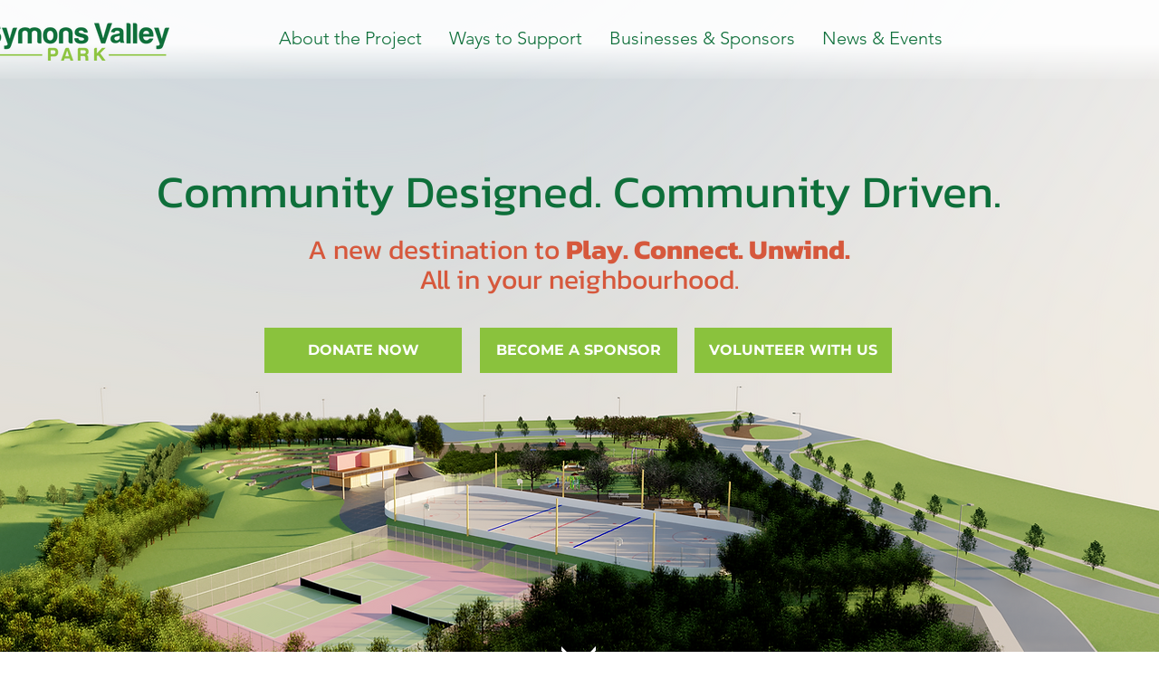

--- FILE ---
content_type: application/javascript
request_url: https://static.parastorage.com/services/form-app/1.2277.0/client-viewer/874.chunk.min.js
body_size: 3452
content:
"use strict";(("undefined"!=typeof self?self:this).webpackJsonp__wix_form_app=("undefined"!=typeof self?self:this).webpackJsonp__wix_form_app||[]).push([[874],{75955:(e,o,t)=>{t.r(o),t.d(o,{classes:()=>i,cssStates:()=>l,keyframes:()=>s,layers:()=>c,namespace:()=>r,st:()=>h,stVars:()=>a,style:()=>d,vars:()=>n});var r="o__938mQx",i={root:"sCcuzDe",focusRing:"sqq7wXO",container:"sFKsHNR",core:"sCmdmqe",icon:"spVZPGa",label:"sNzWPr4",iconToolTip:"sc6_dzQ",errorIcon:"sbVucYW",suffixed:"sHMGINZ",suffix:"sAsvAM3",disabled:"sm5GBMd"},s={},c={},a={},n={"wix-color-1":"--wix-color-1","wix-color-8":"--wix-color-8","wix-color-5":"--wix-color-5","wix-color-4":"--wix-color-4","wix-color-29":"--wix-color-29","wst-primary-background-color-rgb":"--wst-primary-background-color-rgb","wst-paragraph-2-color-rgb":"--wst-paragraph-2-color-rgb","wst-system-disabled-color-rgb":"--wst-system-disabled-color-rgb","wst-system-error-color-rgb":"--wst-system-error-color-rgb","wst-links-and-actions-color-rgb":"--wst-links-and-actions-color-rgb","wix-ui-tpa-checkbox-text-color":"--wix-ui-tpa-checkbox-text-color","wix-ui-tpa-checkbox-border-color":"--wix-ui-tpa-checkbox-border-color","wix-ui-tpa-checkbox-icon-color":"--wix-ui-tpa-checkbox-icon-color","wix-ui-tpa-checkbox-hover-icon-color":"--wix-ui-tpa-checkbox-hover-icon-color","wix-ui-tpa-checkbox-disabled-icon-color":"--wix-ui-tpa-checkbox-disabled-icon-color","wix-ui-tpa-checkbox-disabled-box-border-color":"--wix-ui-tpa-checkbox-disabled-box-border-color","wix-ui-tpa-checkbox-box-border-color":"--wix-ui-tpa-checkbox-box-border-color","wix-ui-tpa-checkbox-box-border-radius":"--wix-ui-tpa-checkbox-box-border-radius","wix-ui-tpa-checkbox-box-color":"--wix-ui-tpa-checkbox-box-color","wix-ui-tpa-checkbox-label-font":"--wix-ui-tpa-checkbox-label-font","wix-ui-tpa-checkbox-disabled-label-color":"--wix-ui-tpa-checkbox-disabled-label-color","wix-ui-tpa-checkbox-error-color":"--wix-ui-tpa-checkbox-error-color","wix-ui-tpa-checkbox-error-message-min-height":"--wix-ui-tpa-checkbox-error-message-min-height","wix-ui-tpa-checkbox-input-main-border-opacity":"--wix-ui-tpa-checkbox-input-main-border-opacity","wix-ui-tpa-checkbox-input-hover-border-color":"--wix-ui-tpa-checkbox-input-hover-border-color","wix-ui-tpa-checkbox-input-background-color":"--wix-ui-tpa-checkbox-input-background-color","wix-ui-tpa-checkbox-input-size":"--wix-ui-tpa-checkbox-input-size","wix-ui-tpa-checkbox-input-background-opacity":"--wix-ui-tpa-checkbox-input-background-opacity","wix-ui-tpa-checkbox-input-hover-background-color":"--wix-ui-tpa-checkbox-input-hover-background-color","wix-ui-tpa-checkbox-input-hover-background-opacity":"--wix-ui-tpa-checkbox-input-hover-background-opacity","wix-ui-tpa-checkbox-input-checked-background-color":"--wix-ui-tpa-checkbox-input-checked-background-color","wix-ui-tpa-checkbox-input-checked-background-opacity":"--wix-ui-tpa-checkbox-input-checked-background-opacity","wix-ui-tpa-checkbox-input-disabled-background-color":"--wix-ui-tpa-checkbox-input-disabled-background-color","wix-ui-tpa-checkbox-input-disabled-background-opacity":"--wix-ui-tpa-checkbox-input-disabled-background-opacity","wix-ui-tpa-checkbox-hover-text-color":"--wix-ui-tpa-checkbox-hover-text-color","wix-ui-tpa-checkbox-input-border-width":"--wix-ui-tpa-checkbox-input-border-width","wix-ui-tpa-checkbox-input-border-radius":"--wix-ui-tpa-checkbox-input-border-radius","wix-ui-tpa-checkbox-input-hover-border-width":"--wix-ui-tpa-checkbox-input-hover-border-width","wix-ui-tpa-checkbox-input-hover-border-radius":"--wix-ui-tpa-checkbox-input-hover-border-radius","wut-error-color":"--wut-error-color","wix-ui-tpa-checkbox-label-font-line-height":"--wix-ui-tpa-checkbox-label-font-line-height","wix-ui-tpa-checkbox-margin-inline-end":"--wix-ui-tpa-checkbox-margin-inline-end","default-error-color":"--Checkbox2998074315-default-error-color",transparent:"--Checkbox2998074315-transparent","wix-ui-tpa-checkbox-box-color-opacity":"--Checkbox2998074315-wix-ui-tpa-checkbox-box-color-opacity","wix-ui-tpa-checkbox-icon-error-border-color":"--Checkbox2998074315-wix-ui-tpa-checkbox-icon-error-border-color"},l=t.stc.bind(null,r),d=t.sts.bind(null,r),h=d},66709:(e,o,t)=>{t.r(o),t.d(o,{classes:()=>i,cssStates:()=>l,keyframes:()=>s,layers:()=>c,namespace:()=>r,st:()=>h,stVars:()=>a,style:()=>d,vars:()=>n});var r="oaxPanO",i={root:"slmEbO2",srOnly:"sIoZy5Y",box:"sRbamu8",nativeCheckbox:"sf229kj",childContainer:"sdTTM4b"},s={},c={},a={},n={},l=t.stc.bind(null,r),d=t.sts.bind(null,r),h=d},99372:(e,o,t)=>{t.d(o,{X:()=>_});var r=t(27762),i=t(95685),s=t.n(i),c=t(9737);const a=({size:e,...o})=>r.createElement("svg",{viewBox:"0 0 16 16",fill:"currentColor",width:e||"16",height:e||"16",...o},r.createElement("path",{d:"M4 7h8v2H4z"}));a.displayName="IndeterminateXSmall";var n=a;const l=({size:e,...o})=>r.createElement("svg",{viewBox:"0 0 16 16",fill:"currentColor",width:e||"16",height:e||"16",...o},r.createElement("path",{fillRule:"evenodd",d:"M2.58594 8.13691L6.78515 12.3361L13.4144 5.70691L11.2932 3.58569L6.78515 8.09369L4.70715 6.01569L2.58594 8.13691Z",clipRule:"evenodd"}));l.displayName="CheckXBold";var d=l;const h=({size:e,...o})=>r.createElement("svg",{viewBox:"0 0 16 16",fill:"currentColor",width:e||"16",height:e||"16",...o},r.createElement("path",{fillRule:"evenodd",d:"M6.7847,10.9609 L6.07759322,10.2537932 L6.0777,10.2537932 L3.9997,8.1759 L4.70680678,7.46879322 L6.7847,9.54679322 L11.2925932,5.03879322 L11.9997,5.7459 L6.7847,10.9609 Z"}));h.displayName="CheckXSmall";var u=h;const p=({size:e,...o})=>r.createElement("svg",{viewBox:"0 0 16 16",fill:"currentColor",width:e||"16",height:e||"16",...o},r.createElement("path",{fillRule:"evenodd",d:"M11.2931 4.29297L12.7072 5.70708L6.78508 11.6292L3.29297 8.13708L4.70707 6.72297L6.78508 8.80097L11.2931 4.29297Z",clipRule:"evenodd"}));p.displayName="CheckXMedium";var b=p,x=t(52650),k=t(75955),m=t(7334),w=t(24385),f=t(66472),g=t(40555),I=t(37293),E=t(38585),y=t(47173),v=t(60144);class _ extends r.Component{constructor(e){super(e),this.inputRef=r.createRef(),this._rootRef=r.createRef(),this._errorIconRef=r.createRef(),this.state={focused:!1,isErrorTooltipShown:!1,errorIconClicked:!1,isWithinRoot:!1},this.focus=e=>{this.inputRef.current&&(this.inputRef.current.focus(e),this.setState({focused:!0}))},this.showErrorTooltip=()=>{this._toggleTooltip(!0)},this.hideErrorTooltip=()=>{this._toggleTooltip(!1)},this._renderIcon=()=>{const{checked:e,indeterminate:o}=this.props,t=this.getIcon();return r.createElement("span",{className:s()(k.classes.icon),"data-hook":x.Qr.IconWrapper},e?r.createElement(t,null):o?r.createElement(n,null):"")},this._onRootFocus=()=>{const{isWithinRoot:e,errorIconClicked:o}=this.state;e||o||(this.setState({isWithinRoot:!0}),this._toggleTooltip(!0))},this._onRootKeyDown=e=>{const{id:o}=document.activeElement||{};document.activeElement&&(o===this._errorIconId&&this._wasTabClicked(e)||o===this._checkboxId&&this._wasShiftTabClicked(e))&&(this._toggleTooltip(!1),this.setState({isWithinRoot:!1}))},this._wasShiftTabClicked=e=>e.shiftKey&&"Tab"===e.key,this._wasTabClicked=e=>!e.shiftKey&&"Tab"===e.key,this._onFocus=()=>{this.setState({focused:!0})},this._onBlur=()=>{this.setState({focused:!1})},this._toggleTooltip=e=>{this.setState({isErrorTooltipShown:e})},this._onErrorIconMouseDown=()=>{this.setState({errorIconClicked:!0})},this._onErrorIconClick=()=>{const{isErrorTooltipShown:e}=this.state;this._toggleTooltip(!e),this.setState({errorIconClicked:!1})},this._onClickOutside=()=>{this._rootRef.current&&!this._rootRef.current.contains(document.activeElement)&&(this._toggleTooltip(!1),this.setState({isWithinRoot:!1}))},this._getErrorSuffix=()=>{const{isErrorTooltipShown:e}=this.state,{errorMessage:o}=this.props;return r.createElement("div",{className:k.classes.iconToolTip},r.createElement(m.M,{"data-hook":x.Qr.ErrorIcon,message:o,icon:r.createElement(w.Z,{className:k.classes.errorIcon}),tooltipId:this._errorMessageId,tooltipSkin:f.y.Error,showTooltip:e,onMouseDown:this._onErrorIconMouseDown,onClick:this._onErrorIconClick,onClickOutside:this._onClickOutside,contentRef:this._errorIconRef,id:this._errorIconId}))},this.getIcon=()=>{const{checkmarkStyle:e}=this.props;return e===x.fN.Bold?d:e===x.fN.Regular?u:b},this._errorMessageId=(0,E.Z)("error-message"),this._errorIconId=(0,E.Z)("error-icon"),this._checkboxId=(0,E.Z)("checkbox")}getDataAttributes(){const{disabled:e,error:o,indeterminate:t,checked:r}=this.props,{focused:i}=this.state;return{[x.O$.Disabled]:e,[x.O$.Error]:o,[x.O$.Indeterminate]:t,[x.O$.Checked]:r,[x.O$.Focused]:i}}render(){const{theme:e,checked:o,disabled:t,label:i,error:a,errorAppearance:n,errorMessage:l,newErrorMessage:d,indeterminate:h,onChange:u,name:p,suffix:b,className:m,"aria-describedby":w,"aria-label":f,required:E,showAsterisk:y=!0,verticalAlignment:_=x.Ns.Center,lang:C}=this.props,{mobile:T}=this.context,F=this._renderIcon(),R=a&&l&&!d,L=d?g.Y:r.Fragment,M="box"===e,S={error:a,newErrorMessage:d,box:M,disabled:t,checked:!!o},N=l&&l.length>0,B=E&&y,D=(0,k.st)(k.classes.root,{disabled:t,error:a,newErrorMessage:d,checked:!!o,box:M},m),q=k.classes.container,O=d?q:D,A=(0,I.w)([w,l?this._errorMessageId:""]);return r.createElement(L,{...d&&{visible:a&&N,message:l,messageId:this._errorMessageId,className:(0,k.st)(k.classes.root,S,m),"data-hook":this.props["data-hook"],errorAppearance:n,lang:C}},r.createElement("div",{className:(0,k.st)(O,!T&&this.state.focused&&k.classes.focused),"data-hook":this.props["data-hook"],ref:this._rootRef,onFocus:this._onRootFocus,onKeyDown:this._onRootKeyDown,...this.getDataAttributes(),...d?{}:{lang:C}},r.createElement(c.I,{className:(0,k.st)(k.classes.core,{verticalAlignment:_}),checkedIcon:F,uncheckedIcon:F,indeterminateIcon:F,indeterminate:h,checked:o,onChange:u,name:p,disabled:t,ref:this.inputRef,onFocusByKeyboard:this._onFocus,onBlur:this._onBlur,"data-hook":x.Qr.CheckboxCore,"aria-invalid":a,"aria-describedby":A,"aria-label":f,id:this._checkboxId,required:E},r.createElement("div",{"data-hook":x.Qr.LabelWrapper,className:s()(k.classes.label,{[k.classes.suffixed]:!!b})},i,B&&r.createElement(v.d,null)),b&&r.createElement("div",{className:`${k.classes.label} ${k.classes.suffix}`},b),R?this._getErrorSuffix():null)))}}_.displayName="Checkbox",_.defaultProps={checked:!1,disabled:!1,label:"",error:!1,errorMessage:"",indeterminate:!1,theme:x.u_.Default,"data-hook":x.Qr.CheckboxWrapper},_.contextType=y.I},52650:(e,o,t)=>{var r,i,s,c,a;t.d(o,{Ns:()=>i,O$:()=>a,Qr:()=>c,fN:()=>s,u_:()=>r}),function(e){e.Default="default",e.Box="box"}(r||(r={})),function(e){e.Center="center",e.Top="top"}(i||(i={})),function(e){e.Regular="regular",e.Medium="medium",e.Bold="bold"}(s||(s={})),function(e){e.CheckboxWrapper="checkbox-wrapper",e.IconWrapper="icon-wrapper",e.LabelWrapper="label-wrapper",e.CheckboxCore="checkbox-core",e.ErrorIcon="error-icon"}(c||(c={})),function(e){e.Error="data-error",e.Disabled="data-disabled",e.Checked="data-checked",e.Indeterminate="data-indeterminate",e.Focused="data-focused"}(a||(a={}))},60144:(e,o,t)=>{t.d(o,{d:()=>c});var r=t(27762),i=t.n(r),s="sZPVCGc";const c=({dataHook:e,...o})=>i().createElement("span",{className:s,"aria-hidden":"true","data-hook":e,...o},"*")},9737:(e,o,t)=>{t.d(o,{I:()=>a});var r=t(27762),i=t(66709),s=t(3632);const c=()=>null;class a extends r.Component{constructor(){super(...arguments),this.focusedByMouse=!1,this.state={isFocused:!1,focusVisible:!1},this.handleMouseDown=e=>{this.props.disabled||(e.preventDefault(),this.focusedByMouse=!0,this.setState({isFocused:!0}))},this.handleInputKeyDown=()=>{this.setState({focusVisible:!0})},this.handleInputBlur=e=>{this.state.isFocused&&this.setState({isFocused:!1,focusVisible:!1}),this.focusedByMouse=!1,this.props.onBlur&&this.props.onBlur(e)},this.handleInputFocus=e=>{!this.focusedByMouse&&this.props.onFocusByKeyboard&&this.props.onFocusByKeyboard(e),this.setState({isFocused:!0,focusVisible:!this.focusedByMouse})},this.handleChange=e=>{this.props.onChange({checked:!this.props.checked,...e})}}focus(e){this.checkbox?.focus(e)}render(){const{checked:e,disabled:o,error:t,indeterminate:c,indeterminateIcon:a,checkedIcon:n,uncheckedIcon:l}=this.props;return r.createElement("label",{className:(0,i.st)(i.classes.root,{checked:e,disabled:o,readonly:this.props.readOnly,error:t,indeterminate:c,focus:this.state.isFocused,"focus-visible":this.state.focusVisible},this.props.className),onMouseDown:this.handleMouseDown,...(0,s._)(this.props)},r.createElement("input",{type:"checkbox",className:i.classes.nativeCheckbox,onClick:e=>e.stopPropagation(),onChange:this.handleChange,onKeyDown:this.handleInputKeyDown,onFocus:this.handleInputFocus,onBlur:this.handleInputBlur,ref:e=>this.checkbox=e,checked:e,disabled:o,readOnly:this.props.readOnly,tabIndex:this.props.tabIndex,id:this.props.id,required:this.props.required,autoFocus:this.props.autoFocus,name:this.props.name,"aria-controls":this.props["aria-controls"],"aria-label":this.props["aria-label"],"aria-invalid":this.props["aria-invalid"],"aria-describedby":this.props["aria-describedby"]}),r.createElement("span",{className:i.classes.box},this.props.indeterminate?a:this.props.checked?n:l),this.props.children?r.createElement("div",{className:i.classes.childContainer},this.props.children):null)}}a.displayName="CoreCheckbox",a.defaultProps={onChange:c,checked:!1,indeterminate:!1,tabIndex:0,onBlur:c}},874:(e,o,t)=>{t.d(o,{W:()=>F});var r=t(95685),i=t.n(r),s=t(27762),c=t.n(s),a=t(99372),n=t(18800);const l="Y1Tjcb";var d={root:"sFHdAEE",error:"sidOyUv",hover:"slyCsF3"};var h=t(34624),u=t(20011),p=t(17966),b=t(7362),x=t(96080),k=t(89054);const m="Lwo8J5",w="oOurwR",f="HFpF6t",g="DIX5XF",I="or2qHt";var E=t(13621),y=t.n(E);const v=e=>{let{label:o,required:t,disabled:r,requiredIndicatorType:a=h.nh.ASTERISK,requiredIndicatorPlacement:n=h.YI.AFTER_FIELD_TITLE,ricosTheme:l,requiredIndicatorClassName:d}=e;const u=(0,k.Xy)(l),{t:E}=(0,x.$G)(),v=function(e,o){switch(e){case h.nh.ASTERISK:return"*";case h.nh.TEXT:return o("settings.required-indicator-text");default:return""}}(a,E),_=(0,s.useMemo)(()=>{var e;if(!t)return o;const r=e=>({stringValue:e}),s={type:b.J.EXTERNAL,id:"",nodes:[],externalData:{fields:{"aria-hidden":r("true"),className:r(i()(f,d))}},textData:{text:v,decorations:[]}},c=y()(o);switch(n){case h.YI.BEFORE_FIELD_TITLE:const o=null==c?void 0:c.nodes.find(Boolean);o&&(o.nodes??=[],o.nodes.unshift(s));break;case h.YI.AFTER_FIELD_TITLE:const t=null==c||null==(e=c.nodes)?void 0:e.findLast(Boolean);t&&(t.nodes??=[],t.nodes.push(s))}return c},[t,d,v,o,n]);return(0,s.useMemo)(()=>c().createElement(p.Z,{content:_,className:i()(I,{[m]:r,[g]:n===h.YI.BEFORE_FIELD_TITLE,[w]:n===h.YI.AFTER_FIELD_TITLE}),customTheme:u}),[r,n,_,u])},_={customStyles:{p:{fontSize:"var(--wix-forms-formInputValueFont-size, 16px)",fontFamily:"var(--wix-forms-formInputValueFont-family)",color:"rgb(var(--wix-forms-formInputValueColor, 0,0,0))"}}},C=e=>c().createElement(v,(0,u.Z)({ricosTheme:_},e));var T=t(19148);const F=e=>{let{id:o,label:t,disabled:r=!1,value:u=!1,onChange:p,onFocus:b,onBlur:x,hasError:k=!1,errorMessage:m,required:w,FieldLayout:f,requiredIndicatorType:g=h.nh.ASTERISK,requiredIndicatorPlacement:I=h.YI.AFTER_FIELD_TITLE}=e;const E=(0,n.F0)().includes(n.dA.INPUT_FIELDS_HOVER),y=(0,s.useRef)(null),v=(0,s.useCallback)(e=>{null==p||p(e.checked)},[p]);return(0,T.q3)(()=>{var e;null==(e=y.current)||e.focus({preventScroll:!0})},o),c().createElement(f,{fieldId:o,renderLabel:()=>null,renderInput:()=>c().createElement("div",{onBlur:x,onFocus:b},c().createElement(a.X,{newErrorMessage:!0,className:i()(l,d.root,d.checkbox,{[d.error]:k,[d.hover]:E}),label:c().createElement(C,{label:t,disabled:r,required:w,requiredIndicatorType:g,requiredIndicatorPlacement:I}),checked:Boolean(u),onChange:v,disabled:r,error:k,errorMessage:m,required:w,showAsterisk:!1,ref:y})),renderDescription:()=>null})}}}]);
//# sourceMappingURL=874.chunk.min.js.map